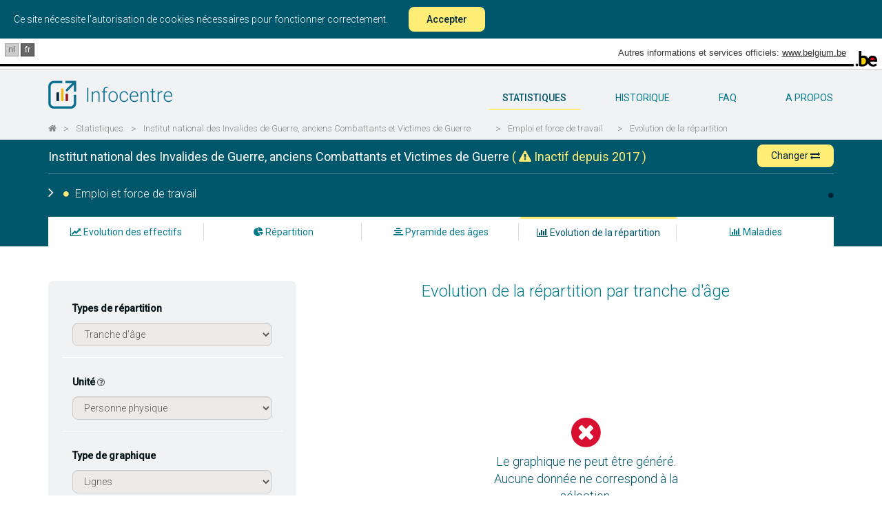

--- FILE ---
content_type: text/html; charset=UTF-8
request_url: https://infocenter.belgium.be/fr/statistiques/institut-national-des-invalides-de-guerre-anciens-combattants-et-victimes-de-guerre/emploi/evolution
body_size: 16859
content:
<!doctype html>
<html class="no-js" lang="fr">
    <head>
        <meta charset="utf-8">
        <meta http-equiv="x-ua-compatible" content="ie=edge">
        <title>Infocentre  - Statistiques - Institut national des Invalides de Guerre, anciens Combattants et Victimes de Guerre</title>
        <meta name="description" content="Les données du personnel et les statistiques relatives à l&#039;administration fédérale">
        <meta name="viewport" content="width=device-width, initial-scale=1">
        <link href='https://fonts.googleapis.com/css?family=Roboto:400,300,500,100' rel='stylesheet' type='text/css'>
        <link href='https://fonts.googleapis.com/css?family=Roboto+Slab:700' rel='stylesheet' type='text/css'>

        <link rel="apple-touch-icon" sizes="57x57" href="/favicon/apple-touch-icon-57x57.png">
        <link rel="apple-touch-icon" sizes="60x60" href="/favicon/apple-touch-icon-60x60.png">
        <link rel="apple-touch-icon" sizes="72x72" href="/favicon/apple-touch-icon-72x72.png">
        <link rel="apple-touch-icon" sizes="76x76" href="/favicon/apple-touch-icon-76x76.png">
        <link rel="apple-touch-icon" sizes="114x114" href="/favicon/apple-touch-icon-114x114.png">
        <link rel="apple-touch-icon" sizes="120x120" href="/favicon/apple-touch-icon-120x120.png">
        <link rel="apple-touch-icon" sizes="144x144" href="/favicon/apple-touch-icon-144x144.png">
        <link rel="apple-touch-icon" sizes="152x152" href="/favicon/apple-touch-icon-152x152.png">
        <link rel="apple-touch-icon" sizes="180x180" href="/favicon/apple-touch-icon-180x180.png">
        <link rel="icon" type="image/png" href="/favicon/favicon-32x32.png" sizes="32x32">
        <link rel="icon" type="image/png" href="/favicon/favicon-194x194.png" sizes="194x194">
        <link rel="icon" type="image/png" href="/favicon/favicon-96x96.png" sizes="96x96">
        <link rel="icon" type="image/png" href="/favicon/android-chrome-192x192.png" sizes="192x192">
        <link rel="icon" type="image/png" href="/favicon/favicon-16x16.png" sizes="16x16">
        <link rel="manifest" href="/favicon/manifest.json">
        <link rel="mask-icon" href="/favicon/safari-pinned-tab.svg" color="#5bbad5">
        <meta name="msapplication-TileColor" content="#da532c">
        <meta name="msapplication-TileImage" content="/mstile-144x144.png">
        <meta name="theme-color" content="#ffffff">

        <meta property="og:url" content="https://infocenter.belgium.be/fr/statistiques/institut-national-des-invalides-de-guerre-anciens-combattants-et-victimes-de-guerre/emploi/evolution" />
        <meta property="og:type" content="article" />
        <meta property="og:title" content="Infocentre  - Statistiques - Institut national des Invalides de Guerre, anciens Combattants et Victimes de Guerre" />
        <meta property="og:description" content="Les données du personnel et les statistiques relatives à l&#039;administration fédérale" />
        <meta property="og:image" content="https://infocenter.belgium.be/imgs/logos/logo_fr_fb.png" />
        <meta property="og:image:width" content="300" />
        <meta property="og:image:height" content="300" />

        
        <link rel="stylesheet" href=" /css/app.css?id=8fab177754db975ce0513867d68a583a">

        <script>
            window.Laravel = {"csrfToken":"lJayxGHHKday37Z7qllVT4M9G3OK3cOmbpKpSrLf"};
        </script>

        <script type="module">
            import cookieConsent from '/js/cookieConsent/CookieConsent.js';

            window.addEventListener("load", function() {
                customElements.define('cookie-consent', cookieConsent);
            });
        </script>

            </head>
    <body ng-app="App" class="boxed-layout">
        <div class="js-cookie-consent cookie-consent">

    <span class="cookie-consent__message">
        Ce site nécessite l'autorisation de cookies nécessaires pour fonctionner correctement.
    </span>

    <button class="js-cookie-consent-agree cookie-consent__agree">
        Accepter
    </button>

</div>

    <script>

        window.laravelCookieConsent = (function () {

            const COOKIE_VALUE = 1;
            const COOKIE_DOMAIN = 'infocenter.belgium.be';

            function consentWithCookies() {
                setCookie('infocenter_cookie_consent', COOKIE_VALUE, 7300);
                hideCookieDialog();
            }

            function cookieExists(name) {
                return (document.cookie.split('; ').indexOf(name + '=' + COOKIE_VALUE) !== -1);
            }

            function hideCookieDialog() {
                const dialogs = document.getElementsByClassName('js-cookie-consent');

                for (let i = 0; i < dialogs.length; ++i) {
                    dialogs[i].style.display = 'none';
                }
            }

            function setCookie(name, value, expirationInDays) {
                const date = new Date();
                date.setTime(date.getTime() + (expirationInDays * 24 * 60 * 60 * 1000));
                document.cookie = name + '=' + value
                    + ';expires=' + date.toUTCString()
                    + ';domain=' + COOKIE_DOMAIN
                    + ';path=/'
                    + '';
            }

            if (cookieExists('infocenter_cookie_consent')) {
                hideCookieDialog();
            }

            const buttons = document.getElementsByClassName('js-cookie-consent-agree');

            for (let i = 0; i < buttons.length; ++i) {
                buttons[i].addEventListener('click', consentWithCookies);
            }

            return {
                consentWithCookies: consentWithCookies,
                hideCookieDialog: hideCookieDialog
            };
        })();
    </script>
    <!-- <script>

        var cookieConsent = {
            "domain" : "infocenter.belgium.be",
            "set" : "infocenter_cookie_consent",
            "lifeTime" : "7300",
            "path" : "/",
            "session" : ""
        };

    </script>


    <cookie-consent></cookie-consent> -->


        <div id="main-container">
            <div id="main-content">
                <div id="blgm_belgiumHeader" class="hidden-print">
                    <div class="blgm_wrapper">
                        <ul class="no-style" id="blgm_languageSwitch">
                                                        <li class="blgm_first">
                                <a href="https://infocenter.belgium.be/nl/statistieken/nationaal-instituut-voor-oorlogsinvaliden-oudstrijders-en-oorlogsslachtoffers/tewerkstelling/evolutie" lang="nl" class="blgm_lSwitch" title="Nederlands">nl</a>
                            </li>
                            
                                                        <li class="blgm_active">
                                <span lang="fr" class="blgm_lSwitch" title="Fran&ccedil;ais">fr</span>
                            </li>
                                                    </ul>
                        <div id="blgm_beLink">Autres informations et services officiels:
                            <a href="http://www.belgium.be/" class="blgm_loglink" title=”http://www.belgium.be/nl/”>www.belgium.be</a>
                        </div>
                        <div id="blgm_beLogo">
                            <img src="/imgs/blgm_beLogo.gif" alt="Logo des autorités fédérales belges" />
                        </div>
                    </div>
                </div>

                <header class="navbar navbar-static-top main-nav" id="top" role="banner">
                    <div class="container">
                        <div class="row">
                            <div class="col-xs-12">
                                <div class="navbar-header">
                                    <button class="navbar-toggle collapsed" type="button" data-toggle="modal" data-target="#modal-main-menu">
                                        <span class="sr-only">Toggle navigation</span>
                                        <span class="icon-bar"></span>
                                        <span class="icon-bar"></span>
                                        <span class="icon-bar"></span>
                                    </button>
                                    <a href="/fr" class="navbar-brand"><img alt="Infocentre" src="/imgs/logos/logo_fr.png" class="img-responsive"></a>
                                </div>
                                <nav id="main-navbar" class="collapse navbar-collapse">
                                    <ul class="nav navbar-nav pull-right no-style">
                                        <li class="active">
                                            <a href="/fr/statistiques" title="statistiques">
                                                statistiques
                                            </a>
                                        </li>
                                        <li class="">
                                            <a href="/fr/historique" title="historique">
                                                historique
                                            </a>
                                        </li>
                                        <li class="">
                                            <a href="/fr/FAQ" title="FAQ">
                                                FAQ
                                            </a>
                                        </li>
                                        <li class="">
                                            <a href="/fr/a-propos" title="a-propos">
                                                a propos
                                            </a>
                                        </li>
                                                                            </ul>
                                </nav>
                            </div>
                        </div>
                  </div>
                                    <div class="container hidden-xs">
                        <div class="row">
                            <div class="col-xs-12">
                                <ol class="breadcrumb">
                                                                                                                    <li class="active"><a title="" href="/fr"><i class="fa fa-home"></i></a></li>
                                                                                                                        <li class="separator">></li>
                                                                                                                                                            <li class="active"><a title="Statistiques" href="/fr/statistiques">Statistiques</a></li>
                                                                                                                        <li class="separator">></li>
                                                                                                                                                            <li class="active"><a title="Institut national des Invalides de Guerre, anciens Combattants et Victimes de Guerre" href="/fr/statistiques/institut-national-des-invalides-de-guerre-anciens-combattants-et-victimes-de-guerre">Institut national des Invalides de Guerre, anciens Combattants et Victimes de Guerre</a></li>
                                                                                                                        <li class="separator">></li>
                                                                                                                                                            <li class="active"><a title="Emploi et force de travail" href="/fr/statistiques/institut-national-des-invalides-de-guerre-anciens-combattants-et-victimes-de-guerre/emploi/effectifs">Emploi et force de travail</a></li>
                                                                                                                        <li class="separator">></li>
                                                                                                                                                            <li class="active"><a title="Evolution de la répartition" href="/fr/statistiques/institut-national-des-invalides-de-guerre-anciens-combattants-et-victimes-de-guerre/emploi/evolution">Evolution de la répartition</a></li>
                                                                                                                                                    </ol>
                            </div>
                        </div>
                    </div>
                                </header>
                <div id="app">
                    <div class="nav-stats-wrapper">
  <div class="nav-stats">
      <div class="container service-title">
        <div class="stats-service-title">
          <div class="row">
            <div class="col-xs-12 hidden-xs">
              <h1>
                <a href="/fr/statistiques/institut-national-des-invalides-de-guerre-anciens-combattants-et-victimes-de-guerre">Institut national des Invalides de Guerre, anciens Combattants et Victimes de Guerre</a>  <span class="inactive-service">( <i class="fa fa-exclamation-triangle"></i> Inactif depuis 2017 )</span>
                <button data-toggle="modal" data-target="#modalShiftService" class="btn btn-primary btn-sm pull-right shift">Changer <i class="fa fa-exchange"></i></button></h1>
            </div>
          </div>
        </div>
        <div class="row">
          <div id="bar-menu-stats" class="bar col-xs-12 hidden-xs">
            <div class="menu-title">
              <h2 class="pull-left" ng-hide="hamburgerOpen">
                <i class="fa fa-angle-right"></i>
                <i class="fa fa-circle" class="active"></i>
                Emploi et force de travail
              </h2>
            </div>
            <div class="pull-right">
              <ul class="no-style bullets pull-left">   
                                <li class="">
                  <a href="/fr/statistiques/institut-national-des-invalides-de-guerre-anciens-combattants-et-victimes-de-guerre/gestion-des-plaintes/evolution" data-toggle="tooltip" data-placement="top" title="Gestion des plaintes"><i class="fa fa-circle" aria-hidden="true"></i></a>
                </li>
                              </ul>
            </div>
          </div>
          <h4 class="col-xs-12 visible-xs-block"><a href="/fr/statistiques/institut-national-des-invalides-de-guerre-anciens-combattants-et-victimes-de-guerre"><i class="fa fa-angle-left"></i>   Institut national des Invalides de Guerre, anciens Combattants et Victimes de Guerre  <span class="inactive-service">( <i class="fa fa-exclamation-triangle"></i> Inactif depuis 2017 )</span></a></h4>
        </div>
      </div>
      <div class="clearfix"></div>
      <div class="container">
        <div class="row">
          <div class="col-xs-12 visible-xs-block hidden-print">
            <h2 class="text-center">Emploi et force de travail</h2>
          </div>
        </div>
      </div>
  </div>

  <div class="clearfix"></div>

  <div class="visible-xs-block hidden-print mobile-stats-main-menu">
    <ul class="no-style nav nav-pills nav-justified drop-btn">
        <li role="presentation" class="hidden-print closed">
          <a>
            <span ng-cloak ng-show="isOpen">Sélectionner: </span>
            <span ng-show="!isOpen">Evolution de la répartition</span>
            <i class="fa fa-angle-up pull-right"></i>
            <i class="fa fa-angle-down pull-right"></i>
          </a>
        </li>
    </ul>
    <ul class="no-style nav nav-pills nav-justified mobile-submenu ng-hide">
                        <li role="presentation">
          <a href="/fr/statistiques/institut-national-des-invalides-de-guerre-anciens-combattants-et-victimes-de-guerre/emploi/effectifs"><i class="fa fa-line-chart"></i>  Evolution des effectifs</a>
        </li>          
                                <li role="presentation">
          <a href="/fr/statistiques/institut-national-des-invalides-de-guerre-anciens-combattants-et-victimes-de-guerre/emploi/repartition"><i class="fa fa-pie-chart"></i>  Répartition</a>
        </li>          
                                <li role="presentation">
          <a href="/fr/statistiques/institut-national-des-invalides-de-guerre-anciens-combattants-et-victimes-de-guerre/emploi/pyramide-des-ages"><i class="fa fa-align-center"></i>  Pyramide des âges</a>
        </li>          
                                                <li role="presentation">
          <a href="/fr/statistiques/institut-national-des-invalides-de-guerre-anciens-combattants-et-victimes-de-guerre/emploi/maladies"><i class="fa fa-bar-chart"></i>  Maladies</a>
        </li>          
                    </ul>
  </div>

  <div class="hidden-print hidden-xs">
    <div class="container">
      <div class="row">
        <div class="col-xs-12">
          <ul class="no-style stats-second-menu nav nav-pills nav-justified hidden-xs">
                            <li role="presentation" class="">
                <a href="/fr/statistiques/institut-national-des-invalides-de-guerre-anciens-combattants-et-victimes-de-guerre/emploi/effectifs" title="Evolution des effectifs"><i class="fa fa-line-chart"></i>  Evolution des effectifs</a>
                                <div class="separator"></div>
                              </li>   
                            <li role="presentation" class="">
                <a href="/fr/statistiques/institut-national-des-invalides-de-guerre-anciens-combattants-et-victimes-de-guerre/emploi/repartition" title="Répartition"><i class="fa fa-pie-chart"></i>  Répartition</a>
                                <div class="separator"></div>
                              </li>   
                            <li role="presentation" class="">
                <a href="/fr/statistiques/institut-national-des-invalides-de-guerre-anciens-combattants-et-victimes-de-guerre/emploi/pyramide-des-ages" title="Pyramide des âges"><i class="fa fa-align-center"></i>  Pyramide des âges</a>
                                <div class="separator"></div>
                              </li>   
                            <li role="presentation" class="active">
                <a href="/fr/statistiques/institut-national-des-invalides-de-guerre-anciens-combattants-et-victimes-de-guerre/emploi/evolution" title="Evolution de la répartition"><i class="fa fa-bar-chart"></i>  Evolution de la répartition</a>
                                <div class="separator"></div>
                              </li>   
                            <li role="presentation" class="">
                <a href="/fr/statistiques/institut-national-des-invalides-de-guerre-anciens-combattants-et-victimes-de-guerre/emploi/maladies" title="Maladies"><i class="fa fa-bar-chart"></i>  Maladies</a>
                              </li>   
                        </ul>
        </div>
      </div>
    </div>
  </div>

  <div id="stats-main-menu" class="stats-main-menu hidden-xs hidden-print ng-hide">
    <div class="container">
      <div class="row">
        <div class="col-xs-12">
          <i class="fa fa-times"></i>
          <ul class="no-style hidden-xs">   
                            <li role="presentation" class="">
                <a href="/fr/statistiques/institut-national-des-invalides-de-guerre-anciens-combattants-et-victimes-de-guerre/gestion-des-plaintes/evolution" title="Gestion des plaintes"><i class="fa fa-circle" aria-hidden="true"></i> Gestion des plaintes</a>
              </li>
                        </ul>
        </div>    
      </div>
    </div>
  </div>
</div><div class="container">
	<div>
		<stats-container :filters="[{&quot;type&quot;:&quot;stats-select&quot;,&quot;model&quot;:&quot;ajax&quot;,&quot;title&quot;:&quot;Types de r\u00e9partition&quot;,&quot;options&quot;:[{&quot;name&quot;:&quot;Tranche d&#039;\u00e2ge&quot;,&quot;value&quot;:&quot;\/get-employment-evolution-chart-by-age&quot;},{&quot;name&quot;:&quot;Hommes-Femmes&quot;,&quot;value&quot;:&quot;\/get-employment-evolution-chart-by-sex&quot;},{&quot;name&quot;:&quot;Niveau&quot;,&quot;value&quot;:&quot;\/get-employment-evolution-chart-by-level&quot;}]},{&quot;type&quot;:&quot;stats-select&quot;,&quot;model&quot;:&quot;unit&quot;,&quot;title&quot;:&quot;Unit\u00e9&quot;,&quot;glossaire&quot;:&quot;pu,etp&quot;,&quot;options&quot;:[{&quot;name&quot;:&quot;Personne physique&quot;,&quot;value&quot;:&quot;pu&quot;},{&quot;name&quot;:&quot;Equivalent temps plein&quot;,&quot;value&quot;:&quot;fte&quot;}]},{&quot;type&quot;:&quot;stats-select&quot;,&quot;model&quot;:&quot;chartType&quot;,&quot;title&quot;:&quot;Type de graphique&quot;,&quot;options&quot;:[{&quot;name&quot;:&quot;Lignes&quot;,&quot;value&quot;:&quot;line&quot;},{&quot;name&quot;:&quot;Colonnes&quot;,&quot;value&quot;:&quot;column&quot;}]}]">
			<span v-cloak slot="filter-title">Filtrer le graphique</span>
			<span v-cloak slot="submit">Générer le graphique</span>
			<span v-cloak slot="no-data">Le graphique ne peut être généré. Aucune donnée ne correspond à la sélection.</span>
			<h3 class="graph-title"></h3>
			<div class="chart-container"></div>
		</stats-container>
	</div>
			<div class="row">
			<div class="col-xs-12 tip-glossaire hidden-xs">
				<h2>Glossaire</h2>
				<div class="accordion-item-group" id="accordion" role="tablist" aria-multiselectable="true">
								<div class="accordion-item">
				    <div class="accordion-item-heading" role="tab" id="headingdate_ref">
				      <h4 class="accordion-item-title">
				      	<div class="glossaire-arrow">
				      		<i class="fa fa-angle-down"></i>
				      		<i class="fa fa-angle-right"></i>
				      	</div>
				        <a role="button" data-toggle="collapse" data-parent="#accordion" href="#date_ref" aria-expanded="true">
				        	Année de référence
				        </a>
				      </h4>
				    </div>
				    <div id="date_ref" class="accordion-item-collapse collapse" role="tabaccordion-item" aria-labelledby="headingdate_ref">
				      <div class="accordion-item-body">
				        L'année de référence correspond aux données du dernier trimestre de l'année sélectionnée.
				      </div>
				    </div>
				</div>
								<div class="accordion-item">
				    <div class="accordion-item-heading" role="tab" id="headingpu">
				      <h4 class="accordion-item-title">
				      	<div class="glossaire-arrow">
				      		<i class="fa fa-angle-down"></i>
				      		<i class="fa fa-angle-right"></i>
				      	</div>
				        <a role="button" data-toggle="collapse" data-parent="#accordion" href="#pu" aria-expanded="true">
				        	Personne physique (PU)
				        </a>
				      </h4>
				    </div>
				    <div id="pu" class="accordion-item-collapse collapse" role="tabaccordion-item" aria-labelledby="headingpu">
				      <div class="accordion-item-body">
				        Le nombre de travailleurs inclut tout le personnel employé, qu’il soit salarié contractuel ou fonctionnaire statutaire, en activité régulière ou occasionnelle, en capacité de travailler ou en situation d’incapacité, en interruption de carrière ou en congé (avec ou sans rémunération).
				      </div>
				    </div>
				</div>
								<div class="accordion-item">
				    <div class="accordion-item-heading" role="tab" id="headingetp">
				      <h4 class="accordion-item-title">
				      	<div class="glossaire-arrow">
				      		<i class="fa fa-angle-down"></i>
				      		<i class="fa fa-angle-right"></i>
				      	</div>
				        <a role="button" data-toggle="collapse" data-parent="#accordion" href="#etp" aria-expanded="true">
				        	Volume de travail en équivalent temps plein (ETP)
				        </a>
				      </h4>
				    </div>
				    <div id="etp" class="accordion-item-collapse collapse" role="tabaccordion-item" aria-labelledby="headingetp">
				      <div class="accordion-item-body">
				        
Le volume de travail est l’ensemble des prestations de travail d’un travailleur au cours du quatrième trimestre de l’année (toutes les périodes de travail rémunérées déclarées
pour l’ensemble du trimestre). Le volume de travail est exprimé en équivalents-temps plein (le volume de travail presté par un travailleur occupé à temps
plein pendant l’ensemble du trimestre). Un travailleur peut générer un volume de travail inférieur à un équivalent-temps plein à la suite de prestations à
temps partiel, d’une occupation pendant une partie du trimestre ou de périodes d’indisponibilité (maladie, chômage partiel, …).
Plus de détails sur le <a target="_blank" href="https://www.onss.be/variables-communes">site de l’ONSS </a>.
				      </div>
				    </div>
				</div>
								<div class="accordion-item">
				    <div class="accordion-item-heading" role="tab" id="headinglevelA">
				      <h4 class="accordion-item-title">
				      	<div class="glossaire-arrow">
				      		<i class="fa fa-angle-down"></i>
				      		<i class="fa fa-angle-right"></i>
				      	</div>
				        <a role="button" data-toggle="collapse" data-parent="#accordion" href="#levelA" aria-expanded="true">
				        	Niveau A
				        </a>
				      </h4>
				    </div>
				    <div id="levelA" class="accordion-item-collapse collapse" role="tabaccordion-item" aria-labelledby="headinglevelA">
				      <div class="accordion-item-body">
				        Le niveau A (ou SW pour les établissements scientifiques) correspond au niveau du diplôme de l’enseignement supérieur de type long (licence ou master).
<br>
<br>Niveau A: AR 20/12/2007 Arrêté Royal portant la classification des fonctions de niveau A mis à jour le 26/05/2014.
<br>Niveau SW: Arrêté royal du 25/02/2008 fixant le statut du personnel scientifique des établissements scientifiques fédéraux Article5. Pour l’application des articles 3 et 52 du présent arrêté, les agents scientifiques titulaires d’une des classes énumérées au § 3 sont assimilés aux agents de l’Etat de niveau A selon le classement suivant :
        <ul>
            <li>classe SW1 du présent statut : classe A1 du statut des agents de l’Etat,</li>
            <li>classe SW2 du présent statut : classe A2 du statut des agents de l’Etat,</li>
            <li>classe SW3 du présent statut : classe A3 du statut des agents de l’Etat,</li>
            <li>classe SW4 du présent statut : classe A4 du statut des agents de l’Etat ; </li>
        </ul>
				      </div>
				    </div>
				</div>
								<div class="accordion-item">
				    <div class="accordion-item-heading" role="tab" id="headinglevelB">
				      <h4 class="accordion-item-title">
				      	<div class="glossaire-arrow">
				      		<i class="fa fa-angle-down"></i>
				      		<i class="fa fa-angle-right"></i>
				      	</div>
				        <a role="button" data-toggle="collapse" data-parent="#accordion" href="#levelB" aria-expanded="true">
				        	Niveau B
				        </a>
				      </h4>
				    </div>
				    <div id="levelB" class="accordion-item-collapse collapse" role="tabaccordion-item" aria-labelledby="headinglevelB">
				      <div class="accordion-item-body">
				        Le niveau B correspond au niveau du diplôme de l’enseignement supérieur de type court ou un diplôme ou certificat de candidature. Les agents du niveau C peuvent être promus vers le niveau B s’ils sont lauréats d’une procédure d’accession au niveau supérieur.
<br><br>(AR 02/10/1937 Arrêté Royal portant le statut des agents de l’Etat et AR 05/09/2002 Arrêté Royal portant réforme de la carrière de certains agents des administrations de l’Etat).
				      </div>
				    </div>
				</div>
								<div class="accordion-item">
				    <div class="accordion-item-heading" role="tab" id="headinglevelC">
				      <h4 class="accordion-item-title">
				      	<div class="glossaire-arrow">
				      		<i class="fa fa-angle-down"></i>
				      		<i class="fa fa-angle-right"></i>
				      	</div>
				        <a role="button" data-toggle="collapse" data-parent="#accordion" href="#levelC" aria-expanded="true">
				        	Niveau C
				        </a>
				      </h4>
				    </div>
				    <div id="levelC" class="accordion-item-collapse collapse" role="tabaccordion-item" aria-labelledby="headinglevelC">
				      <div class="accordion-item-body">
				        Le niveau C correspond au niveau du diplôme ou certificat de l’enseignement secondaire supérieur. Les agents du niveau D peuvent être promus vers le niveau C s’ils sont lauréats d’une procédure d’accession au niveau supérieur.
<br><br>(AR 02/10/1937 Arrêté Royal portant le statut des agents de l’Etat et AR 05/09/2002 Arrêté Royal portant réforme de la carrière de certains agents des administrations de l’Etat).
				      </div>
				    </div>
				</div>
								<div class="accordion-item">
				    <div class="accordion-item-heading" role="tab" id="headinglevelD">
				      <h4 class="accordion-item-title">
				      	<div class="glossaire-arrow">
				      		<i class="fa fa-angle-down"></i>
				      		<i class="fa fa-angle-right"></i>
				      	</div>
				        <a role="button" data-toggle="collapse" data-parent="#accordion" href="#levelD" aria-expanded="true">
				        	Niveau D
				        </a>
				      </h4>
				    </div>
				    <div id="levelD" class="accordion-item-collapse collapse" role="tabaccordion-item" aria-labelledby="headinglevelD">
				      <div class="accordion-item-body">
				        A ce niveau, aucune exigence de diplôme n’est requise afin d’être recruté.
<br><br>(AR 02/10/1937 Arrêté Royal portant le statut des agents de l’Etat et AR 05/09/2002 Arrêté Royal portant réforme de la carrière de certains agents des administrations de l’Etat)
				      </div>
				    </div>
				</div>
								<div class="accordion-item">
				    <div class="accordion-item-heading" role="tab" id="headinglevel">
				      <h4 class="accordion-item-title">
				      	<div class="glossaire-arrow">
				      		<i class="fa fa-angle-down"></i>
				      		<i class="fa fa-angle-right"></i>
				      	</div>
				        <a role="button" data-toggle="collapse" data-parent="#accordion" href="#level" aria-expanded="true">
				        	Autres niveaux
				        </a>
				      </h4>
				    </div>
				    <div id="level" class="accordion-item-collapse collapse" role="tabaccordion-item" aria-labelledby="headinglevel">
				      <div class="accordion-item-body">
				        Le niveau peut être militaire, culte, temporaire ou non communiqué par la source authentique.
				      </div>
				    </div>
				</div>
								<div class="accordion-item">
				    <div class="accordion-item-heading" role="tab" id="headingpdata">
				      <h4 class="accordion-item-title">
				      	<div class="glossaire-arrow">
				      		<i class="fa fa-angle-down"></i>
				      		<i class="fa fa-angle-right"></i>
				      	</div>
				        <a role="button" data-toggle="collapse" data-parent="#accordion" href="#pdata" aria-expanded="true">
				        	Pdata
				        </a>
				      </h4>
				    </div>
				    <div id="pdata" class="accordion-item-collapse collapse" role="tabaccordion-item" aria-labelledby="headingpdata">
				      <div class="accordion-item-body">
				        La source Personnel data (Pdata) est une ancienne solution de collecte de données pour alimenter la banque de données de la Fonction publique administrative fédérale (Arrêté royal n°141 du 1982-12-30).
        Bien que cette solution ne soit plus en activité, cette source est toujours référencée pour certaines données historiques.
				      </div>
				    </div>
				</div>
								</div>
			</div>
		</div>
	</div>
<div class="modal fade" id="modalShiftService" tabindex="-1" role="dialog" aria-labelledby="modalShiftServiceLabel">
  <div class="modal-dialog modal-md" role="document">
    <div class="modal-content">
      <div class="modal-header">
        <button type="button" class="close" data-dismiss="modal" aria-label="Close"><span aria-hidden="true">&times;</span></button>
        <h4 class="modal-title" id="modalShiftServiceLabel">Changer</h4>
      </div>
      <div class="modal-body">
        <shift-service :only-groups="false" url="https://infocenter.belgium.be/fr/statistiques/%slug%/emploi/evolution"></shift-service>
      </div>
    </div>
  </div>
</div>
                </div>

                <div class="modal modal-menu" id="modal-main-menu" tabindex="-1" role="dialog">
                    <div class="modal-dialog" role="document">
                        <div class="modal-content">
                            <div class="modal-header">
                                <button type="button" class="close" data-dismiss="modal" aria-label="Close"><span aria-hidden="true">&times;</span></button>
                            </div>
                            <div class="modal-body">
                                <ul class="nav text-center no-style">
                                    <li>
                                        <a class="text-capitalize" href="/fr/statistiques">statistiques</a>
                                    </li>
                                    <li>
                                        <a class="text-capitalize" href="/fr/glossaire">glossaire</a>
                                    </li>
                                    <li>
                                        <a class="text-capitalize" href="/fr/historique">historique</a>
                                    </li>
                                    <li>
                                        <a class="text-capitalize" href="/fr/contactez-nous">contactez-nous</a>
                                    </li>
                                    <li>
                                        <a class="text-capitalize" href="/fr/a-propos">A propos de nous</a>
                                    </li>
                                    <li>
                                        <a class="text-capitalize" href="/fr/FAQ">FAQ</a>
                                    </li>
                                </ul>
                            </div>
                        </div>
                    </div>
                    <div class="belgium">
                        <a class="pull-right" href="http://www.belgium.be/fr" target="_blank"><img src="/imgs/be-logo.svg" alt="Belgium"/></a>
                    </div>
                </div>
            </div>
        </div>
        <script>window.json = window.json || {};json.translations = {"global":{"infocenter":"Infocentre","about":"A propos d'Infocentre","copyright":"SPF Strat\u00e9gie et Appui","faq":"FAQ","home":"accueil","men":"Hommes","women":"Femmes","all":"Tous les genres","days":["Dim","Lun","Mar","Mer","Jeu","Ven","Sam"],"months":["Janv","F\u00e9vr","Mars","Avr","Mai","Juin","Juill","Aout","Sept","Oct","Nov","D\u00e9c"],"inputSelectAll":"Tous","maintenance.title":"En maintenance","maintenance.body":"<h1>Ce site est en cours de maintenance<\/h1> <p>Il sera r\u00e9tabli dans les meilleurs d\u00e9lais.<br\/>Nous nous excusons pour le d\u00e9sagr\u00e9ment encouru et vous prions de bien vouloir revenir nous voir un peu plus tard. <br>Merci de votre compr\u00e9hension.<\/p>","select":"S\u00e9lectionner:","selectLang":"S\u00e9lectionner la langue:","checkStats":"Obtenir les statistiques","organismGroup":"Groupe d'organisations","organism":"Organisation","glossaire":"Glossaire","archive":"Archive","federalBSD":"BSD Globaux","carph":"CARPH","title":"objet du message","body":"message","email":"votre email","name":"nom","employer":"soci\u00e9t\u00e9","send":"envoyer","notfound":"Page non trouv\u00e9e","mandatory":"(* champs obligatoires)","description":"Les donn\u00e9es du personnel et les statistiques relatives \u00e0 l'administration f\u00e9d\u00e9rale","header.otherinfos":"Autres informations et services officiels:","header.logo":"Logo des autorit\u00e9s f\u00e9d\u00e9rales belges","readmore":"Lire la suite"},"stats":{"":"Pas disponible","title":"Statistiques","shift":"Changer","referenceDate":"Ann\u00e9e de r\u00e9f\u00e9rence","referenceDates":"Ann\u00e9es de r\u00e9f\u00e9rence","referenceAllDate":"Date de r\u00e9f\u00e9rence","fte":"Equivalents temps plein","pu":"Personnes physiques","levelA":"Niveau A","levelB":"Niveau B","levelC":"Niveau C","levelD":"Niveau D","level":"Autres","levelZ":"Autres","contract":"Contractuels","civilServant":"Statutaires","then":"Puis","french":"Francophones","dutch":"Neerlandophones","german":"Germanophones","fr":"fr","de":"de","nl":"nl","f":"fr","d":"de","n":"nl","z":"non d\u00e9fini","other":"Autres","telework":"T\u00e9l\u00e9travailleurs","notelework":"Non t\u00e9l\u00e9travailleurs","federal":"du F\u00e9d\u00e9ral","printPreview":"Pr\u00e9visualiation pour l'impression","sum":"Total","fulltime":"Temps plein","parttime":"Temps partiel","percent":"%","Adm_gen":"Administrateur g\u00e9n\u00e9ral (OIP + IPSS)","Adm_gen_adj":"Administrateur g\u00e9n\u00e9ral adjoint(OIP + IPSS)","autres":"Ind\u00e9termin\u00e9s","N":"N","N-1":"N-1","N-2":"N-2","Other":"Autres manager","staf":"Encadrement","shortcuts":"Sur cette page, vous pouvez changer rapidement de vue en utilisant les raccourcis clavier <b>ctrl + \u2190<\/b>  ou  <b>ctrl + \u2192<\/b>","statsByService":"Consulter les statistiques par groupe d'organisations ou par organisation","overview":"Vue d'ensemble","website(s)":"Autres r\u00e9f\u00e9rences de l\u2019organisation","menu.benchmarking":"Analyse comparative","menu.benchmarking.organism":"R\u00e9partition par organisations","menu.benchmarking.distribution":"Distribution","menu.employment":"Emploi et force de travail","menu.employment.workforce":"Evolution des effectifs","menu.employment.distribution":"R\u00e9partition","menu.employment.pyramid":"Pyramide des \u00e2ges","menu.employment.evolution":"Evolution de la r\u00e9partition","menu.employment.disease":"Maladies","menu.employment.longabsence":"Absences de longue dur\u00e9e","menu.development":"D\u00e9veloppement du personnel","menu.development.language":"Ma\u00eetrise des langues","menu.development.training":"Formations","menu.career":"Gestion des carri\u00e8res","menu.career.pension":"Pensions","menu.career.pensionage":"Age moyen de d\u00e9part \u00e0 la pension","menu.career.seniority":"Anciennet\u00e9","menu.career.agentage":"Age moyen des agents","menu.welfare":"Bien-\u00eatre, organisation et conditions de travail","menu.welfare.transport":"Transport","menu.welfare.homes":"Domicile","menu.welfare.workplace":"Lieu de travail","menu.welfare.telework":"R\u00e9partition des t\u00e9l\u00e9travailleurs","menu.welfare.schedule":"R\u00e9partition selon le temps de travail","menu.socialDialog":"Dialogue social, gestion participative et droits des employ\u00e9s","menu.planningGRH":"Organisation strat\u00e9gique de la GRH","menu.diversity":"Diversit\u00e9","menu.diversity.proportion":"Proportion des classes de niveau A","menu.diversity.representation":"R\u00e9partition des mandataires","menu.diversity.handicap":"R\u00e9partition des travailleurs avec un handicap","menu.diversity.carph":"Evolution CIPH","menu.diversity.foreigner":"Evolution de la pr\u00e9sence de nationalit\u00e9 \u00e9trang\u00e8re","menu.complaint":"Gestion des plaintes","menu.complaint.evolution":"Evolution","menu.complaint.distribution":"R\u00e9partition","menu.complaint.organism":"R\u00e9partition par organisations","menu.societalImpact":"Impacts soci\u00e9taux","filters.title":"Filtrer le graphique","filters.submit":"G\u00e9n\u00e9rer le graphique","filters.submit.tab":"G\u00e9n\u00e9rer le tableau","filters.distributionType":"Types de r\u00e9partition","filters.evolutionType":"Type d'\u00e9volution","filters.year":"Ann\u00e9e de r\u00e9f\u00e9rence","filters.unit":"Unit\u00e9","filters.unit.fte":"Equivalent temps plein","filters.unit.pu":"Personne physique","filters.chartType":"Type de graphique","filters.chartType.line":"Lignes","filters.chartType.column":"Colonnes","filters.restriction":"Restriction","filters.restriction.none":"Tous les employ\u00e9s (pas de restriction)","filters.restriction.contractuel":"Uniquement les contractuels","filters.restriction.mandatory":"Uniquement les mandataires","filters.none":"Pas de sous r\u00e9pertoire","filters.nosplit":"Pas de r\u00e9partition","filters.sex":"Hommes-Femmes","filters.level":"Niveau","filters.status":"Statut","filters.homeday":"Nombre de jours de t\u00e9l\u00e9travail","filters.status.c":"Contractuel","filters.status.f":"Statutaire","filters.type":"Type","filters.lang":"R\u00f4le linguistique","filters.langs":"R\u00f4les linguistiques","filters.region":"R\u00e9gion","filters.province":"Province","filters.category":"Categorie","filters.contractCategory":"Ouvrier-Employ\u00e9","filters.contractTerm":"Mission","filters.selection":"S\u00e9lection Selor","filters.handicap":"Uniquement les travailleurs avec un handicap","filters.f":"Fr","filters.n":"Nl","filters.d":"De","filters.z":"Inconnu","filters.telework":"Uniquement les t\u00e9l\u00e9travailleurs","filters.telework.sel":"T\u00e9l\u00e9travail ou non","filters.age":"Tranche d'\u00e2ge","filters.option":"Options","filters.diseaseBy":"Type de r\u00e9partition","filters.diseaseByDay":"R\u00e9partition par jour de la semaine","filters.diseaseByMonth":"R\u00e9partition par mois","filters.diseaseCause":"Causes","filters.illness":"Maladie","filters.workaccident":"Accident du travail","filters.brutAverage":"Type de donn\u00e9e","filters.brutAverage.brut":"Donn\u00e9e brute","filters.brutAverage.avg":"Moyenne par personne","filters.federal":"Afficher les valeurs du CARPH de l'ensemble des services f\u00e9d\u00e9raux","filters.carph.federal":"CARPH de l'ensemble des services f\u00e9d\u00e9raux","filters.schedule.partime":"Distribution Fulltime-Parttime","filters.schedule.schedule":"Distribution selon temps de travail","filters.compareTo":"Comparer ","filters.to":" avec","filters.complaint.evolutionRecieved":"Evolution du nombre de plaintes re\u00e7ues","filters.complaint.evolutionFounded":"Evolution du nombre de plaintes fond\u00e9es","filters.complaint.receiptsplit":"Par source","filters.complaint.canalsplit":"Par canal","filters.complaint.treatmentsplit":"Par sujet","filters.complaint.donesplit":"Par prise en charge","filters.complaint.wrongsplit":"Par destinataire","filters.complaint.timesplit":"Par prise en charge","filters.complaint.received":"Plaintes re\u00e7ues par source","filters.complaint.canal":"Plaintes re\u00e7ues par canal","filters.complaint.done":"Plaintes re\u00e7ues par prise en charge","filters.complaint.type":"Plaintes fond\u00e9es par sujet","filters.complaint.ask_id":"Type de plainte \u00e0 analyser","filters.complaint.ask_id.id06":"Plaintes re\u00e7ues","filters.complaint.ask_id.id19":"Plaintes fond\u00e9es et donc l\u00e9gitimes","filters.complaint.organisationGroup":"Groupe d'organisation","source.pdata":"Source: Pdata","source.onss":"Source: ONSS\/Pdata","source.medex":"Source: Medex","source.capelo":"Source: Service f\u00e9d\u00e9ral des Pensions","source.fed20":"Source: Fed20","source.complaint":"Source: Gestion des plaintes (Les chiffres 2022 de SPF Finances ont \u00e9t\u00e9 extrapol\u00e9s \u00e0 partir des donn\u00e9es 2021 et 2023)","service.inactive":"Inactif depuis ","benchmarking.organism.ChartByOrganisation":"Distribution des \u00e9quivalents temps plein par organisations","employment.workforce.ChartLine":"Evolution des effectifs et des \u00e9quivalents temps plein","employment.workforce.ChartLineForTelework":"Evolution des personnes physiques et des \u00e9quivalents temps plein qui pratiquent le t\u00e9l\u00e9travail","employment.workforcebylevel.ChartLine":"Evolution des \u00e9quivalents temps plein en fonction du niveau","employment.workforce.details.pu":"D\u00e9tails pour les unit\u00e9s physiques","employment.workforce.details.fte":"D\u00e9tails pour les \u00e9quivalents temps plein","employment.distribution.ChartBySex":"R\u00e9partition hommes-femmes","employment.distribution.ChartBySexThenLevel":"R\u00e9partition hommes-femmes puis par niveau","employment.distribution.ChartBySexThenStatus":"R\u00e9partition hommes-femmes puis par statut","employment.distribution.ChartBySexThenLang":"R\u00e9partition hommes-femmes puis par r\u00f4le linguistique","employment.distribution.ChartByLevel":"R\u00e9partition par niveau","employment.distribution.ChartByLevelThenSex":"R\u00e9partition par niveau puis hommes-femmes","employment.distribution.ChartByLevelThenStatus":"R\u00e9partition par niveau puis par statut","employment.distribution.ChartByLevelThenLang":"R\u00e9partition par niveau puis par r\u00f4le linguistique","employment.distribution.ChartByStatus":"R\u00e9partition par statut","employment.distribution.ChartByStatusThenSex":"R\u00e9partition par statut puis hommes-femmes","employment.distribution.ChartByStatusThenLevel":"R\u00e9partition par statut puis par niveau","employment.distribution.ChartByStatusThenLang":"R\u00e9partition par statut puis par r\u00f4le linguistique","employment.distribution.ChartByStatusThenCategorie":"R\u00e9partition par statut puis par categorie","employment.distribution.ChartByContractCategory":"R\u00e9partition par Ouvrier-Employ\u00e9","employment.distribution.ChartByContractCategoryThenSex":"R\u00e9partition par Ouvrier-Employ\u00e9 puis hommes-femmes","employment.distribution.ChartByContractCategoryThenLevel":"R\u00e9partition par Ouvrier-Employ\u00e9 puis par niveau","employment.distribution.ChartByContractCategoryThenLang":"R\u00e9partition par Ouvrier-Employ\u00e9 puis par r\u00f4le linguistique","employment.distribution.ChartByContractTerm":"R\u00e9partition par mission","employment.distribution.ChartByContractTermThenSex":"R\u00e9partition par mission puis hommes-femmes","employment.distribution.ChartByContractTermThenLevel":"R\u00e9partition par mission puis par niveau","employment.distribution.ChartByContractTermThenLang":"R\u00e9partition par mission puis par r\u00f4le linguistique","employment.distribution.ChartBySelection":"R\u00e9partition par selection","employment.distribution.ChartBySelectionThenSex":"R\u00e9partition par selection puis hommes-femmes","employment.distribution.ChartBySelectionThenLevel":"R\u00e9partition par selection puis par niveau","employment.distribution.ChartBySelectionThenLang":"R\u00e9partition par selection puis par r\u00f4le linguistique","employment.distribution.ChartByCategory":"R\u00e9partition par categorie","employment.distribution.ChartByCategoryThenSex":"R\u00e9partition par categorie puis hommes-femmes","employment.distribution.ChartByCategoryThenLevel":"R\u00e9partition par categorie puis par niveau","employment.distribution.ChartByCategoryThenLang":"R\u00e9partition par categorie puis par r\u00f4le linguistique","employment.distribution.ChartByLang":"R\u00e9partition par r\u00f4le linguistique","employment.distribution.ChartByLangforPU":"R\u00e9partition des personnes physiques par r\u00f4le linguistique","employment.distribution.ChartByLangThenSex":"R\u00e9partition par r\u00f4le linguistique puis hommes-femmes","employment.distribution.ChartByLangThenLevel":"R\u00e9partition par r\u00f4le linguistique puis par niveau","employment.distribution.ChartByLangThenStatus":"R\u00e9partition par r\u00f4le linguistique puis par statut","employment.distribution.ChartBySexForManager":"R\u00e9partition hommes-femmes pour les <b>mandataires<\/b>","employment.pyramid.ChartPyramid":"Pyramide des \u00e2ges","employment.pyramid.ChartPyramidBySex":"Pyramide des \u00e2ges r\u00e9partie hommes-femmes","employment.pyramid.ChartPyramidByStatus":"Pyramide des \u00e2ges r\u00e9partie par statut","employment.pyramid.ChartPyramidByLang":"Pyramide des \u00e2ges r\u00e9partie par r\u00f4le linguistique","employment.pyramid.ChartPyramidByTelework":"Pyramide des \u00e2ges r\u00e9partie par t\u00e9l\u00e9travail ou non","employment.evolution.ChartColumnByAge":"Evolution de la r\u00e9partition par tranche d'\u00e2ge","employment.evolution.ChartColumnBySex":"Evolution de la r\u00e9partition hommes-femmes","employment.evolution.ChartColumnByLevel":"Evolution de la r\u00e9partition par niveau","employment.evolution.ChartColumnByStatus":"Evolution de la r\u00e9partition par statut","employment.evolution.ChartColumnByLang":"Evolution de la r\u00e9partition par r\u00f4le linguistique","employment.disease.ChartColumnByMonth":"Jours de maladies par mois","employment.disease.ChartColumnByDay":"Jours de maladies par jour de la semaine","employment.disease.ChartByYear":"Jours de maladies ou d'accident du travail par ann\u00e9e","employment.disease.SubtitleDay":"Soit une moyenne de & jour(s) par an et par agent","employment.disease.SubtitleMonth":"Soit une moyenne de & jour(s) par mois et par agent","employment.longabsence.tableAbsence":"Tableau des absences de longue dur\u00e9e","employment.longabsence.absenceCat":"Cat\u00e9gorie d'absences","employment.longabsence.absenceSubCat":"Sous-cat\u00e9gorie d'absences","employment.longabsence.qty":"Quantit\u00e9 de personnes physiques","employment.longabsence.sum":"Total des absences de longue dur\u00e9e","employment.longabsence.percent":"<span class=\"tooltiped\" data-toggle=\"tooltip\" data-placement=\"top\" title=\"Par rapport au total des personnes physiques filtr\u00e9es\">Pourcentage<i class=\"fa fa-question-circle-o\"><\/i><\/span>","development.language.Chart":"Ma\u00eetrise des langues","development.training.Chart":"Evolution de l\u2019effort de formation par ETP","career.year":"Ann\u00e9e","career.years":"Ann\u00e9es","career.pension.raison":"Raison","career.pension.qty":"Quantit\u00e9","career.pension.raison.0":"Inconnue","career.pension.raison.1":"Limite d'\u00e2ge","career.pension.raison.3":"Inaptitude physique","career.pension.raison.4":"Demande anticip\u00e9e","career.pension.raison.5":"Postpos\u00e9","career.pension.tablePension":"Nombre de personnes statutaires parties \u00e0 la pension par ann\u00e9e","career.pension.chart":"Evolution du nombre de d\u00e9part \u00e0 la pension des statutaires en fonction de la raison","career.pensionage":"Age moyen de d\u00e9part \u00e0 la pension","career.agentage":"Age moyen des agents","career.pensionage.graphPensionAge":"Age moyen de d\u00e9part \u00e0 la pension","career.agentage.graphAgentAge":"Age moyen des agents","career.agentage.standardDeviation":"Ecart type","career.averageAge":"Moyenne g\u00e9n\u00e9rale","career.averageAge.men":"Hommes","career.averageAge.women":"Femmes","career.averageAge.levelA":"Niveau A","career.averageAge.levelB":"Niveau B","career.averageAge.levelC":"Niveau C","career.averageAge.levelD":"Niveau D","career.averageAge.wallonnie":"R\u00e9gion Wallonne","career.averageAge.flanders":"R\u00e9gion Flamande","career.averageAge.liege":"Province de Li\u00e8ge","career.averageAge.limburg":"Province du Limbourg","career.averageAge.luxembourg":"Province du Luxembourg","career.averageAge.brussels":"R\u00e9gion de Bruxelles-Capitale","career.averageAge.hainaut":"Province du Hainaut","career.averageAge.antwerp":"Province d'Anvers","career.averageAge.westFlanders":"Province de Flandre-Orientale","career.averageAge.oostFlanders":"Province de Flandre-Occidentale","career.averageAge.vlaamsBrabant":"Province du Brabant flamand","career.averageAge.brabantWallon":"Province du Brabant wallon","career.averageAge.namur":"Province de Namur","career.seniority":"Anciennet\u00e9","career.seniority.year":"Ann\u00e9es d'anciennet\u00e9","career.seniority.graphSeniority":"Nombre de personnes par ann\u00e9e d'anciennet\u00e9","welfare.transport":"Transport","welfare.transport.range":"Distance lieu de r\u00e9sidence -  lieu de travail en km","welfare.transport.usingPublicTransport":"Personnes utilisant les transports publics","welfare.transport.graphTransport":"R\u00e9partition selon la distance lieu de r\u00e9sidence -  lieu de travail","welfare.transport.graphExportTransport":"Nombre de personnes par tranche kilom\u00e9trique  <br\/>entre le lieu de travail et le domicile <br\/>avec le nombre utilisant les transports publics","welfare.map.puByProvince":"PU par province","welfare.homes":"MapDistribution","welfare.homes.mapHomes":"Domicile: distribution par provinces","welfare.workplaces":"MapDistribution","welfare.workplaces.mapHomes":"Lieu de travail: distribution par provinces","welfare.telework":"Teletravailleurs","welfare.homeday":"jour(s)","welfare.telework.ChartBySex":"R\u00e9partition hommes-femmes des t\u00e9l\u00e9travailleurs","welfare.telework.ChartBySexThenLevel":"R\u00e9partition hommes-femmes puis par niveau des t\u00e9l\u00e9travailleurs","welfare.telework.ChartBySexThenStatus":"R\u00e9partition hommes-femmes puis par statut des t\u00e9l\u00e9travailleurs","welfare.telework.ChartBySexThenLang":"R\u00e9partition hommes-femmes puis par r\u00f4le linguistique des t\u00e9l\u00e9travailleurs","welfare.telework.ChartBySexThenHomeday":"R\u00e9partition hommes-femmes puis par nombre de jours de t\u00e9l\u00e9travail","welfare.telework.ChartByLevel":"R\u00e9partition par niveau des t\u00e9l\u00e9travailleurs","welfare.telework.ChartByLevelThenSex":"R\u00e9partition par niveau puis par genre des t\u00e9l\u00e9travailleurs","welfare.telework.ChartByLevelThenStatus":"R\u00e9partition par niveau puis par statut des t\u00e9l\u00e9travailleurs","welfare.telework.ChartByLevelThenLang":"R\u00e9partition par niveau puis par r\u00f4le linguistique des t\u00e9l\u00e9travailleurs","welfare.telework.ChartByLevelThenHomeday":"R\u00e9partition par niveau puis par nombre de jours de t\u00e9l\u00e9travail","welfare.telework.ChartByStatus":"R\u00e9partition par statut des t\u00e9l\u00e9travailleurs","welfare.telework.ChartByStatusThenSex":"R\u00e9partition par statut puis par genre des t\u00e9l\u00e9travailleurs","welfare.telework.ChartByStatusThenLevel":"R\u00e9partition par statut puis par niveau des t\u00e9l\u00e9travailleurs","welfare.telework.ChartByStatusThenLang":"R\u00e9partition par statut puis par r\u00f4le linguistique des t\u00e9l\u00e9travailleurs","welfare.telework.ChartByStatusThenHomeday":"R\u00e9partition par statut puis par nombre de jours de t\u00e9l\u00e9travail","welfare.telework.ChartByLang":"R\u00e9partition par r\u00f4le linguistique des t\u00e9l\u00e9travailleurs","welfare.telework.ChartByLangThenSex":"R\u00e9partition par r\u00f4le linguistique puis par genre des t\u00e9l\u00e9travailleurs","welfare.telework.ChartByLangThenLevel":"R\u00e9partition par r\u00f4le linguistique puis par niveau des t\u00e9l\u00e9travailleurs","welfare.telework.ChartByLangThenStatus":"R\u00e9partition par r\u00f4le linguistique puis par statut des t\u00e9l\u00e9travailleurs","welfare.telework.ChartByLangThenHomeday":"R\u00e9partition par r\u00f4le linguistique puis par nombre de jours de t\u00e9l\u00e9travail","welfare.telework.ChartByHomeday":"R\u00e9partition par nombre de jours de t\u00e9l\u00e9travail","welfare.telework.ChartByHomedayThenSex":"R\u00e9partition par nombre de jours de t\u00e9l\u00e9travail puis par genre","welfare.telework.ChartByHomedayThenLevel":"R\u00e9partition par nombre de jours de t\u00e9l\u00e9travail puis par niveau des t\u00e9l\u00e9travailleurs","welfare.telework.ChartByHomedayThenStatus":"R\u00e9partition par nombre de jours de t\u00e9l\u00e9travail puis par statut des t\u00e9l\u00e9travailleurs","welfare.telework.ChartByHomedayThenLang":"R\u00e9partition par nombre de jours de t\u00e9l\u00e9travail puis par r\u00f4le linguistique","welfare.schedule.fulltime":"Temps plein","welfare.schedule.parttime":"Temps partiel","welfare.schedule.ChartByParttime":"R\u00e9partition temps plein - temps partiel","welfare.schedule.ChartByParttimeThenSex":"R\u00e9partition temps plein - temps partiel puis par genre","welfare.schedule.ChartByParttimeThenLevel":"R\u00e9partition temps plein - temps partiel puis par niveau","welfare.schedule.ChartByParttimeThenStatus":"R\u00e9partition temps plein - temps partiel puis par status","welfare.schedule.ChartByParttimeThenLang":"R\u00e9partition temps plein - temps partiel puis par r\u00f4le linguistique","welfare.schedule.ChartBySchedule":"R\u00e9partition selon temps de travail hebdomadaire","welfare.schedule.ChartByScheduleThenSex":"R\u00e9partition selon temps de travail puis par genre","welfare.schedule.ChartByScheduleThenLevel":"R\u00e9partition selon temps de travail puis par niveau","welfare.schedule.ChartByScheduleThenStatus":"R\u00e9partition selon temps de travail puis par status","welfare.schedule.ChartByScheduleThenLang":"R\u00e9partition selon temps de travail puis par r\u00f4le linguistique","diversity.ChartProportionABySex":"R\u00e9partition hommes-femmes pour les fonctions dirigeantes","diversity.ChartProportionAByLang":"R\u00e9partition des fonctions dirigeantes par r\u00f4le linguistique","diversity.proportion.chartClasses":"R\u00e9partition hommes-femmes pour les diff\u00e9rentes classes de niveau A","diversity.proportion.chartManager":"R\u00e9partition des mandataires","diversity.proportion.chartManagerBySex":"R\u00e9partition des mandataires par genre","diversity.proportion.chartManagerByLevel":"R\u00e9partition des mandataires par niveau","diversity.proportion.chartManagerByType":"R\u00e9partition des mandataires par type","diversity.proportion.chartManagerByLang":"R\u00e9partition des mandataires par r\u00f4le linguistique","diversity.handicap":"Uniquement les travailleurs avec un handicap","diversity.handicap.ChartBySex":"R\u00e9partition hommes-femmes du personnel avec un handicap","diversity.handicap.ChartBySexThenLevel":"R\u00e9partition hommes-femmes puis par niveau du personnel avec un handicap","diversity.handicap.ChartBySexThenStatus":"R\u00e9partition hommes-femmes puis par statut du personnel avec un handicap","diversity.handicap.ChartBySexThenLang":"R\u00e9partition hommes-femmes puis par r\u00f4le linguistique du personnel avec un handicap","diversity.handicap.ChartByLevel":"R\u00e9partition par niveau du personnel avec un handicap","diversity.handicap.ChartByLevelThenSex":"R\u00e9partition par niveau puis par genre du personnel avec un handicap","diversity.handicap.ChartByLevelThenStatus":"R\u00e9partition par niveau puis par statut du personnel avec un handicap","diversity.handicap.ChartByLevelThenLang":"R\u00e9partition par niveau puis par r\u00f4le linguistique du personnel avec un handicap","diversity.handicap.ChartByStatus":"R\u00e9partition par statut du personnel avec un handicap","diversity.handicap.ChartByStatusThenSex":"R\u00e9partition par statut puis par genre du personnel avec un handicap","diversity.handicap.ChartByStatusThenLevel":"R\u00e9partition par statut puis par niveau du personnel avec un handicap","diversity.handicap.ChartByStatusThenLang":"R\u00e9partition par statut puis par r\u00f4le linguistique du personnel avec un handicap","diversity.handicap.ChartByLang":"R\u00e9partition par r\u00f4le linguistique du personnel avec un handicap","diversity.handicap.ChartByLangThenSex":"R\u00e9partition par r\u00f4le linguistique puis par genre du personnel avec un handicap","diversity.handicap.ChartByLangThenLevel":"R\u00e9partition par r\u00f4le linguistique puis par niveau du personnel avec un handicap","diversity.handicap.ChartByLangThenStatus":"R\u00e9partition par r\u00f4le linguistique puis par statut du personnel avec un handicap","diversity.carph.chartEvolution":"Evolution du taux CIPH","diversity.carph.federal":"Ensemble des services f\u00e9d\u00e9raux","diversity.foreigner.chartEvolution":"Evolution de la quantit\u00e9 d'agents qui ont une nationalit\u00e9 \u00e9trang\u00e8re","benchmarking.distribution.ChartBySex":"Comparaison de la r\u00e9partition hommes-femmes","benchmarking.distribution.ChartByLevel":"Comparaison de la r\u00e9partition par niveau","benchmarking.distribution.ChartByStatus":"Comparaison de la r\u00e9partition par statut","benchmarking.distribution.ChartByLang":"Comparaison de la r\u00e9partition par r\u00f4le linguistique","complaint.adress.details":"D\u00e9tails","complaint.ask.ID01":"Via la proc\u00e9dure standard de plaintes","complaint.ask.ID02":"Via la deuxi\u00e8me ligne","complaint.ask.ID03":"Via le niveau politique","complaint.ask.ID04":"Plaintes pour une autre administration f\u00e9d\u00e9rale","complaint.ask.ID05":"Plaintes pour une administration non f\u00e9d\u00e9rale","complaint.ask.ID06":"<b>Nombre total de plaintes re\u00e7ues<\/b>","complaint.ask.ID10":"Oral (accueil)","complaint.ask.ID11":"Lettre et formulaire de plaintes sous forme papier","complaint.ask.ID12":"T\u00e9l\u00e9phone","complaint.ask.ID13":"Fax","complaint.ask.ID14":"E-mail (externe ou interne de la part de coll\u00e8gues)","complaint.ask.ID15":"Formulaire de plaintes \u00e9lectronique","complaint.ask.ID19":"<b>Plaintes fond\u00e9es et donc l\u00e9gitimes<\/b>","complaint.ask.ID20":"Nombre de plaintes encore \u00e0 traiter","complaint.ask.ID22":"Plaintes fond\u00e9es concernant l\u2019attitude du fonctionnaire traitant le dossier","complaint.ask.ID23":"Plaintes fond\u00e9es concernant la qualit\u00e9 des produits ou services","complaint.ask.ID24":"Plaintes fond\u00e9es concernant le traitement (proc\u00e9dure) des produits ou services","complaint.ask.ID25":"Plaintes fond\u00e9es concernant le traitement des plaintes","complaint.ask.ID40":"Nombre de plaintes clotur\u00e9es","complaint.ask.ID50":"Plaintes destin\u00e9es \u00e0 l'organisation","complaint.ask.ID51":"Plaintes pour une autre administration","complaint.ask.ID52":"Formulaire de plaintes \u00e9lectronique","complaint.evolution.ChartLineByCanalType":"Evolution du nombre de plaintes re\u00e7ues par canal","complaint.evolution.ChartLineByReceiptType":"Evolution du nombre de plaintes re\u00e7ues par source","complaint.evolution.ChartLineByTreatmentType":"Evolution du nombre de plaintes fond\u00e9es par sujet","complaint.evolution.ChartLineByWrongType":"Evolution des plaintes re\u00e7ues par destinataire","complaint.evolution.ChartLineByDone":"Evolution du traitement des plaintes fond\u00e9es","complaint.evolution.ChartByWrongType":"R\u00e9partition des plaintes en erreur par type d'organisations","complaint.distribution.ChartPieByTreatmentType":"R\u00e9partition selon le sujet des plaintes fond\u00e9es","complaint.distribution.ChartPieByCanalSplit":"R\u00e9partition des plaintes re\u00e7ues par canal","complaint.distribution.ChartPieByReceivedComplaint":"R\u00e9partition des plaintes re\u00e7ues par source","complaint.distribution.ChartPieByDoneType":"R\u00e9partition des plaintes re\u00e7ues trait\u00e9es ou non","complaint.organism.ChartPieByOrganisation":"R\u00e9partition des plaintes par organisations","complaint.organism.ChartPieByOrganisationGroup":"R\u00e9partition des plaintes par groupe d'organisations","tip.point":"Appuyer sur les points pour avoir plus de d\u00e9tails","tip.point.wrongsplit":"Appuyer sur les points pour avoir plus de d\u00e9tails dans le graphique \"Par destinataire\"","tip.distribution":"Quand vous choississez un sous r\u00e9pertoire, que vous g\u00e9n\u00e9rez le graphique, vous pouvez selectionner une zone du graphique pour effectuer un drilldown","tip.complaint":"Vous pouvez selectionner une zone du graphique pour effectuer un drilldown","error.nograph":"Le graphique ne peut \u00eatre g\u00e9n\u00e9r\u00e9. Aucune donn\u00e9e ne correspond \u00e0 la s\u00e9lection."}};json.service = {"id":20270,"acro_fr":"INIGACVG","name_fr":"Institut national des Invalides de Guerre, anciens Combattants et Victimes de Guerre","slug_fr":"institut-national-des-invalides-de-guerre-anciens-combattants-et-victimes-de-guerre","acro_nl":"NIOOO","name_nl":"Nationaal Instituut voor Oorlogsinvaliden, Oudstrijders en Oorlogsslachtoffers","slug_nl":"nationaal-instituut-voor-oorlogsinvaliden-oudstrijders-en-oorlogsslachtoffers","acro_en":"NIWI","name_en":"National Instituut for War Invalids","slug_en":"national-instituut-for-war-invalids","enddate":"2017","desc_fr":null,"desc_nl":null,"desc_en":null,"bsd_fr":"_224805616_InvalidesGuerre_FR","bsd_nl":"_224805616_Oorlogsinvaliden_NL","kbo_id":224805616,"websites":[{"id_service":20270,"id_organism":null,"website_fr":"http:\/\/www.warveterans.be","website_nl":"http:\/\/www.warveterans.be","website_en":null}],"name":"Institut national des Invalides de Guerre, anciens Combattants et Victimes de Guerre","url":"fr\/statistiques\/institut-national-des-invalides-de-guerre-anciens-combattants-et-victimes-de-guerre","slug":"institut-national-des-invalides-de-guerre-anciens-combattants-et-victimes-de-guerre"};</script><script>window.json = window.json || {};json.locale = "fr";json.glossaire = {"title":"Glossaire","etp":{"title":"Volume de travail en \u00e9quivalent temps plein (ETP)","content":"\nLe volume de travail est l\u2019ensemble des prestations de travail d\u2019un travailleur au cours du quatri\u00e8me trimestre de l\u2019ann\u00e9e (toutes les p\u00e9riodes de travail r\u00e9mun\u00e9r\u00e9es d\u00e9clar\u00e9es\npour l\u2019ensemble du trimestre). Le volume de travail est exprim\u00e9 en \u00e9quivalents-temps plein (le volume de travail prest\u00e9 par un travailleur occup\u00e9 \u00e0 temps\nplein pendant l\u2019ensemble du trimestre). Un travailleur peut g\u00e9n\u00e9rer un volume de travail inf\u00e9rieur \u00e0 un \u00e9quivalent-temps plein \u00e0 la suite de prestations \u00e0\ntemps partiel, d\u2019une occupation pendant une partie du trimestre ou de p\u00e9riodes d\u2019indisponibilit\u00e9 (maladie, ch\u00f4mage partiel, \u2026).\nPlus de d\u00e9tails sur le <a target=\"_blank\" href=\"https:\/\/www.onss.be\/variables-communes\">site de l\u2019ONSS <\/a>."},"pu":{"title":"Personne physique (PU)","content":"Le nombre de travailleurs inclut tout le personnel employ\u00e9, qu\u2019il soit salari\u00e9 contractuel ou fonctionnaire statutaire, en activit\u00e9 r\u00e9guli\u00e8re ou occasionnelle, en capacit\u00e9 de travailler ou en situation d\u2019incapacit\u00e9, en interruption de carri\u00e8re ou en cong\u00e9 (avec ou sans r\u00e9mun\u00e9ration)."},"date_ref":{"title":"Ann\u00e9e de r\u00e9f\u00e9rence","content":"L'ann\u00e9e de r\u00e9f\u00e9rence correspond aux donn\u00e9es du dernier trimestre de l'ann\u00e9e s\u00e9lectionn\u00e9e."},"levelA":{"title":"Niveau A","content":"Le niveau A (ou SW pour les \u00e9tablissements scientifiques) correspond au niveau du dipl\u00f4me de l\u2019enseignement sup\u00e9rieur de type long (licence ou master).\n<br>\n<br>Niveau A: AR 20\/12\/2007 Arr\u00eat\u00e9 Royal portant la classification des fonctions de niveau A mis \u00e0 jour le 26\/05\/2014.\n<br>Niveau SW: Arr\u00eat\u00e9 royal du 25\/02\/2008 fixant le statut du personnel scientifique des \u00e9tablissements scientifiques f\u00e9d\u00e9raux Article5. Pour l\u2019application des articles 3 et 52 du pre\u0301sent arre\u0302te\u0301, les agents scientifiques titulaires d\u2019une des classes e\u0301nume\u0301re\u0301es au \u00a7 3 sont assimile\u0301s aux agents de l\u2019Etat de niveau A selon le classement suivant :\n        <ul>\n            <li>classe SW1 du pre\u0301sent statut : classe A1 du statut des agents de l\u2019Etat,<\/li>\n            <li>classe SW2 du pre\u0301sent statut : classe A2 du statut des agents de l\u2019Etat,<\/li>\n            <li>classe SW3 du pre\u0301sent statut : classe A3 du statut des agents de l\u2019Etat,<\/li>\n            <li>classe SW4 du pre\u0301sent statut : classe A4 du statut des agents de l\u2019Etat ; <\/li>\n        <\/ul>"},"levelB":{"title":"Niveau B","content":"Le niveau B correspond au niveau du dipl\u00f4me de l\u2019enseignement sup\u00e9rieur de type court ou un dipl\u00f4me ou certificat de candidature. Les agents du niveau C peuvent \u00eatre promus vers le niveau B s\u2019ils sont laur\u00e9ats d\u2019une proc\u00e9dure d\u2019accession au niveau sup\u00e9rieur.\n<br><br>(AR 02\/10\/1937 Arr\u00eat\u00e9 Royal portant le statut des agents de l\u2019Etat et AR 05\/09\/2002 Arr\u00eat\u00e9 Royal portant r\u00e9forme de la carri\u00e8re de certains agents des administrations de l\u2019Etat)."},"levelC":{"title":"Niveau C","content":"Le niveau C correspond au niveau du dipl\u00f4me ou certificat de l\u2019enseignement secondaire sup\u00e9rieur. Les agents du niveau D peuvent \u00eatre promus vers le niveau C s\u2019ils sont laur\u00e9ats d\u2019une proc\u00e9dure d\u2019accession au niveau sup\u00e9rieur.\n<br><br>(AR 02\/10\/1937 Arr\u00eat\u00e9 Royal portant le statut des agents de l\u2019Etat et AR 05\/09\/2002 Arr\u00eat\u00e9 Royal portant r\u00e9forme de la carri\u00e8re de certains agents des administrations de l\u2019Etat)."},"levelD":{"title":"Niveau D","content":"A ce niveau, aucune exigence de dipl\u00f4me n\u2019est requise afin d\u2019\u00eatre recrut\u00e9.\n<br><br>(AR 02\/10\/1937 Arr\u00eat\u00e9 Royal portant le statut des agents de l\u2019Etat et AR 05\/09\/2002 Arr\u00eat\u00e9 Royal portant r\u00e9forme de la carri\u00e8re de certains agents des administrations de l\u2019Etat)"},"level":{"title":"Autres niveaux","content":"Le niveau peut \u00eatre militaire, culte, temporaire ou non communiqu\u00e9 par la source authentique."},"disease":{"title":"Total de jours de maladies","content":"Nombre de jours calendrier couverts par un certificat (les samedis, dimanches et jours f\u00e9ri\u00e9s de la p\u00e9riode couverte par un certificat sont comptabilis\u00e9s)."},"seniority":{"title":"Anciennet\u00e9","content":"L\u2019anciennet\u00e9 des agents repr\u00e9sente uniquement l\u2019anciennet\u00e9 au sein de l\u2019organisation o\u00f9 ils sont actifs \u00e0 la date de r\u00e9f\u00e9rence."},"usersOfPublicTransport":{"title":"Utilisateurs des transports publics","content":"Les \u00ab utilisateurs des transports publics \u00bb repr\u00e9sentent le nombre de personnes qui ont un abonnement de transport public fourni par l\u2019organisation."},"sliceMileage":{"title":"Tranche kilom\u00e9trique","content":"La tranche kilom\u00e9trique indique la distance exprim\u00e9e en km entre le domicile et le lieu de travail des centres \u00e0 centres des localit\u00e9s. <br\/>\n            <i style=\"margin-left: 40px\">Source : API Google<\/i>"},"teleworker":{"title":"T\u00e9l\u00e9travailleur","content":"Un travailleur est consid\u00e9r\u00e9 comme t\u00e9l\u00e9travailleur lorsqu\u2019un jour de t\u00e9l\u00e9travail est d\u00e9clar\u00e9 dans l\u2019ann\u00e9e civile.\n        Actuellement, nous recevons uniquement les donn\u00e9es de t\u00e9l\u00e9travail de l\u2019application PersoPoint."},"representative":{"title":"Mandataires","content":"Les mandataires doivent d\u00e9crire  clairement leurs objectifs strat\u00e9giques et op\u00e9rationnels dans le contrat d\u2019administration de leur organisation ou leur plan de management."},"carph":{"title":"CIPH (Commission pour l\u2019Inclusion des Personnes en situation de Handicap)","content":"Arr\u00eat\u00e9 royal du 6 octobre 2005 (M.B. du 25.10.2005) portant sur les diverses mesures en mati\u00e8re de s\u00e9lection comparative de recrutement et en mati\u00e8re de stage. Plus d'informations via ce <a target=\"_blank\" href=\"https:\/\/bosa.belgium.be\/fr\/networks\/ciph\">lien<\/a>.<br\/><br\/>\n        <b style=\"margin-left: 40px\">Calcul:<\/b> ETP personnel avec un handicap \/ ETP de l\u2019ensemble du personnel de l'organisation."},"language":{"title":"Ma\u00eetrise des langues","content":"Nombre de membre du personnel en possession d\u2019un certificat linguistique en r\u00e9f\u00e9rence au cadre europ\u00e9en des langues (CECR). <br\/><br\/>\n            <div class=\"hidden-xs\">\n            <b>Groupe \u00ab niveau \u00e9l\u00e9mentaire \u00bb<\/b> <br\/>\n            <table class=\"table table-bordered\">\n                <thead> <tr>\n                    <th>Test(s) pr\u00e9vu(s) par la l\u00e9gislation <\/th>\n                    <th>Compr\u00e9hension <br\/>Audition<\/th>\n                    <th>Compr\u00e9hension <br\/>Lecture<\/th>\n                    <th>Expression <br\/>Orale : Pr\u00e9sentation<\/th>\n                    <th>Expression <br\/>Orale : Entretien<\/th>\n                    <th>Expression <br\/>Ecrite<\/th> <\/tr>\n                <\/thead>\n                <tbody> <tr>\n                    <th scope=\"row\">Article 8<\/th> <td>B1<\/td> <td>B1<\/td> <td>-<\/td> <td>-<\/td> <td>-<\/td> <\/tr> <tr>\n                    <th scope=\"row\">Article 9\u00a71 alin\u00e9a 2<\/th> <td>-<\/td> <td>-<\/td> <td>-<\/td> <td>B1<\/td> <td>-<\/td> <\/tr> <tr>\n                    <th scope=\"row\">Article 9\u00a72 alin\u00e9a 2<\/th> <td>B1<\/td> <td>B1<\/td> <td>-<\/td> <td>B1<\/td> <td>-<\/td> <\/tr>\n                    <th scope=\"row\">Article 14 alin\u00e9a 2 (du type \u00e9l\u00e9mentaire)<\/th> <td>B1<\/td> <td>B1<\/td> <td>B1<\/td> <td>-<\/td> <td>-<\/td> <\/tr>\n                    <th scope=\"row\">Article 10<\/th> <td>B1<\/td> <td>-<\/td> <td>-<\/td> <td>B1<\/td> <td>-<\/td> <\/tr>\n                    <th scope=\"row\">Article 10bis (t\u00e2che d\u2019\u00e9valutation) <td>-<\/td> <td>C1<\/td> <td>Oral sp\u00e9cifique B2<\/td> <td>-<\/td> <td>-<\/td> <\/tr>\n                <\/tbody>\n            <\/table>\n            <b>Groupe \u00ab niveau suffisant \u00bb<\/b> <br\/>\n            <table class=\"table table-bordered\">\n                <thead> <tr>\n                    <th>Test(s) pr\u00e9vu(s) par la l\u00e9gislation <\/th>\n                    <th>Compr\u00e9hension <br\/>Audition<\/th>\n                    <th>Compr\u00e9hension <br\/>Lecture<\/th>\n                    <th>Expression <br\/>Orale : Pr\u00e9sentation<\/th>\n                    <th>Expression <br\/>Orale : Entretien<\/th>\n                    <th>Expression <br\/>Ecrite<\/th> <\/tr>\n                <\/thead>\n                <\/thead>\n                <tbody> <tr>\n                    <th scope=\"row\">Article 9\u00a71 alin\u00e9a 1<\/th> <td>C1<\/td> <td>-<\/td> <td>B2<\/td> <td>B2<\/td> <td>-<\/td> <\/tr> <tr>\n                    <th scope=\"row\">Article 9\u00a72 alin\u00e9a 1<\/th> <td>C1<\/td> <td>C1<\/td> <td>B2<\/td> <td>B2<\/td> <td>B2<\/td> <\/tr> <tr>\n                    <th scope=\"row\">Article 12<\/th> <td>C1<\/td> <td>C1<\/td> <td>-<\/td> <td>B2<\/td> <td>B2<\/td> <\/tr>\n                    <th scope=\"row\">Article 13<\/th> <td>C1<\/td> <td>C1<\/td> <td>B2<\/td> <td>B2<\/td> <td>B2<\/td> <\/tr>\n                    <th scope=\"row\">Article 14 alin\u00e9a 1 (min. 50 %, type \u00ab suffisant \u00bb)<\/th> <td>C1<\/td> <td>C1<\/td> <td>B2<\/td> <td>B2<\/td> <td>B2<\/td> <\/tr>\n                    <th scope=\"row\">Article 11<\/th> <td>-<\/td> <td>C1<\/td> <td>B2<\/td> <td>-<\/td> <td>B2<\/td> <\/tr>\n                    <th scope=\"row\">Article 11bis (unit\u00e9 de jurisprudence)<\/th> <td>-<\/td> <td>-<\/td> <td>Oral sp\u00e9cifique syllabus (connaissance)<\/td> <td>-<\/td> <td>B2<\/td> <\/tr>\n                <\/tbody>\n            <\/table>\n            <b>Groupe \u00ab en substitution d\u2019un diplo\u0302me \u00bb<\/b> <br\/>\n            <table class=\"table table-bordered\">\n                <thead> <tr>\n                    <th>Test(s) pr\u00e9vu(s) par la l\u00e9gislation <\/th>\n                    <th>Compr\u00e9hension <br\/>Audition<\/th>\n                    <th>Compr\u00e9hension <br\/>Lecture<\/th>\n                    <th>Expression <br\/>Orale : Pr\u00e9sentation<\/th>\n                    <th>Expression <br\/>Orale : Entretien<\/th>\n                    <th>Expression <br\/>Ecrite<\/th> <\/tr>\n                <\/thead>\n                <\/thead>\n                <tbody> <tr>\n                    <th scope=\"row\">Article 7 niveau 1\/A En substitution d'un dipl\u00f4me de master\/licence<\/th> <td>C1<\/td> <td>C1<\/td> <td>C1<\/td> <td>C1<\/td> <td>C1<\/td> <\/tr> <tr>\n                    <th scope=\"row\">Article 7 niveau B\/2+<\/th> <td>C1<\/td> <td>C1<\/td> <td>C1<\/td> <td>B2<\/td> <td>B2<\/td> <\/tr> <tr>\n                    <th scope=\"row\">En substitution d'un dipl\u00f4me de bachelier\/graduat*<\/th> <td>C1<\/td> <td>C1<\/td> <td>C1<\/td> <td>B2<\/td> <td>B2<\/td> <\/tr>\n                    <th scope=\"row\">Article 7 niveau C\/2 En substitution d'un dipl\u00f4me de l'enseignement secondaire sup\u00e9rieur <\/th> <td>B2<\/td> <td>B2<\/td> <td>B2<\/td> <td>B2<\/td> <td>B1<\/td> <\/tr>\n                    <th scope=\"row\">Article 7 niveau D\/3 En substitution d'un dipl\u00f4me de l'enseignement secondaire inf\u00e9rieur\/ d'aucune exigence de dipl\u00f4me<\/th> <td>B1<\/td> <td>B1<\/td> <td>B1<\/td> <td>B1<\/td> <td>-<\/td> <\/tr>\n                    <th scope=\"row\">Article 7 niveau 4 Aucune exigence de dipl\u00f4me<\/th> <td>B1<\/td> <td>B1<\/td> <td>-<\/td> <td>B1<\/td> <td>-<\/td> <\/tr>\n                <\/tbody>\n            <\/table>\n            Note: Le <a target=\"_blank\" href=\"https:\/\/www.selor.be\/fr\/tests-linguistiques\/\">CECR<\/a> divise les niveaux linguistiques en 6 cat\u00e9gories : A1 (le niveau le plus facile), A2, B1, B2, C1 et C2 (le niveau le plus difficile).\n            <\/div>"},"formation":{"title":"Evolution de l\u2019effort de formation","content":"Cet indicateur mesure l'effort de formation en termes de prestation consacr\u00e9 par l'Organisation \u00e0 la formation des membres de son personnel. <br\/> <br\/>\n            <i style=\"margin-left: 40px\">Source<\/i>: Fed20 kpi08a <br\/> <br\/>\n            <b style=\"margin-left: 40px\">Formule<\/b> : nombre de jours de formation\/ Nombre d\u2019ETP <br\/>\n            <span style=\"margin-left: 50px\">\u2022   Nombre de jours de formation : nombre de jours de formation suivis pendant l'ann\u00e9e qui diminuent le nombre de jours de travail effectif (et qui impacte l'organisation). <\/span> <br\/>\n            <span style=\"margin-left: 50px\">\u2022   Nombre d\u2019ETP : nombre d\u2019e\u0301quivalents temps pleins au 31 de\u0301cembre de l\u2019anne\u0301e couverte par les donne\u0301es<\/span>"},"firstline":{"title":"Premi\u00e8re ligne","content":"Le premi\u00e8re ligne est le traitement gestion des plaintes dans les administrations f\u00e9d\u00e9rales et organisations.  Si vous avez des plaintes sur les prestations d\u2019une de ces administrations f\u00e9d\u00e9rales ou organisations, vous pouvez  introduire une plainte au premi\u00e8re ligne"},"secondline":{"title":"Deuxi\u00e8me ligne","content":"Dans le traitement gestion des plaintes, on parle aussi souvent de la deuxi\u00e8me ligne.  Dans le cas des administrations f\u00e9d\u00e9rales et organisations, c\u2019est le M\u00e9diateur f\u00e9d\u00e9ral, le Service de m\u00e9diation Pensions ou le Comit\u00e9 P.  Vous pouvez introduire une plainte de deuxi\u00e8me ligne, si vous n'\u00eates pas satisfait du traitement gestion des plaintes premi\u00e8re ligne."},"pdata":{"title":"Pdata","content":"La source Personnel data (Pdata) est une ancienne solution de collecte de donn\u00e9es pour alimenter la banque de donn\u00e9es de la Fonction publique administrative f\u00e9d\u00e9rale (Arr\u00eat\u00e9 royal n\u00b0141 du 1982-12-30).\n        Bien que cette solution ne soit plus en activit\u00e9, cette source est toujours r\u00e9f\u00e9renc\u00e9e pour certaines donn\u00e9es historiques."}};</script><script>window.json = window.json || {};json.years = [2022,2021,2020,2019,2018,2017,2016,2015,2014,2013,2012];json.exportUrl = "\/fr\/get-employment-evolution-excel";json.template = "employment-evolution";json.filters = [{"type":"stats-select","model":"ajax","title":"Types de r\u00e9partition","options":[{"name":"Tranche d'\u00e2ge","value":"\/get-employment-evolution-chart-by-age"},{"name":"Hommes-Femmes","value":"\/get-employment-evolution-chart-by-sex"},{"name":"Niveau","value":"\/get-employment-evolution-chart-by-level"}]},{"type":"stats-select","model":"unit","title":"Unit\u00e9","glossaire":"pu,etp","options":[{"name":"Personne physique","value":"pu"},{"name":"Equivalent temps plein","value":"fte"}]},{"type":"stats-select","model":"chartType","title":"Type de graphique","options":[{"name":"Lignes","value":"line"},{"name":"Colonnes","value":"column"}]}];</script><footer>
    <div class="container nav-footer hidden-print">
        <div class="row">
            <div class="col-xs-12">
                <div class="main-nav">
                    <a href="https://bosa.belgium.be" target="_blank">
                        <img class="logo" src="/imgs/logos/logobosa.svg" alt="global.bosa">
                    </a>
                    <!-- <img class="logo" src="/imgs/logos/logo_fr.png" alt="Infocentre"> -->
                    <nav class="pull-left hidden-xs">
                        <ul class="no-style">
                            <li class="active">
                                <a href="/fr/statistiques" title="statistiques">
                                    statistiques
                                </a>
                            </li>
                            <li>
                                <a href="/fr/historique" title="historique">
                                    historique
                                </a>
                            </li>
                            <li>
                                <a href="/fr/FAQ" title="FAQ">
                                    FAQ
                                </a>
                            </li>
                            <li>
                                <a href="/fr/a-propos" title="a-propos">
                                    a propos
                                </a>
                            </li>

                        </ul>
                    </nav>
                    <div class="pull-right social hidden-xs">
                        <a target="_blank" href="https://www.facebook.com/sharer/sharer.php?u=https://infocenter.belgium.be/fr/statistiques/institut-national-des-invalides-de-guerre-anciens-combattants-et-victimes-de-guerre/emploi/evolution"><i class="fa fa-facebook-square"></i></a>
                        <!-- <a target="_blank" href="https://twitter.com/intent/tweet?url=https://infocenter.belgium.be/fr/statistiques/institut-national-des-invalides-de-guerre-anciens-combattants-et-victimes-de-guerre/emploi/evolution&text=Infocentre  - Statistiques - Institut national des Invalides de Guerre, anciens Combattants et Victimes de Guerre"><i class="fa fa-twitter-square"></i></a> -->
                        <a target="_blank" href="https://www.linkedin.com/shareArticle?url=https://infocenter.belgium.be/fr/statistiques/institut-national-des-invalides-de-guerre-anciens-combattants-et-victimes-de-guerre/emploi/evolution&title=Infocentre  - Statistiques - Institut national des Invalides de Guerre, anciens Combattants et Victimes de Guerre"><i class="fa fa-linkedin-square"></i></a>
                    </div>
                    <div class="clearfix"></div>
                </div>
            </div>
            <div class="col-xs-12 alt-nav hidden-xs">
                <nav>
                    <ul class="no-style pull-left">
                        <li><a href="/fr/copyright">@ 2026 SPF Stratégie et Appui</a></li>
                        <li><a href="https://bosa.belgium.be/fr/declaration-de-confidentialite" target="_blank">Déclaration de confidentialité</a></li>
                        <li><a href="/fr/glossaire">Glossaire</a></li>
                        <li><a href="/fr/contactez-nous" target="_blank">Contactez-nous</a></li>
                        <li><a href="/fr/api-docs">Api docs</a></li>
                        <li><a href="/fr/client-analytics-gestion-des-plaintes">Gestion des plaintes</a></li>
                    </ul>
                    <!-- <a href="https://bosa.belgium.be" target="_blank">
                        <img class="bosa-logo pull-right" src="/imgs/logos/logobosa.svg" alt="global.bosa">
                    </a> -->
                    <div class="clearfix"></div>
                </nav>
            </div>
        </div>
    </div>
    <div class="text-center visible-print-inline-block print-brand">
        <img src="/imgs/logos/logo_fr.png" alt="Infocentre">
    </div>

    <script src="/js/app.js?id=d0bbc559eb4d74afbb98f456251c240d"></script>
</footer>
        <!--<script src="/js/custom/app.js"></script>-->
            </body>
</html>